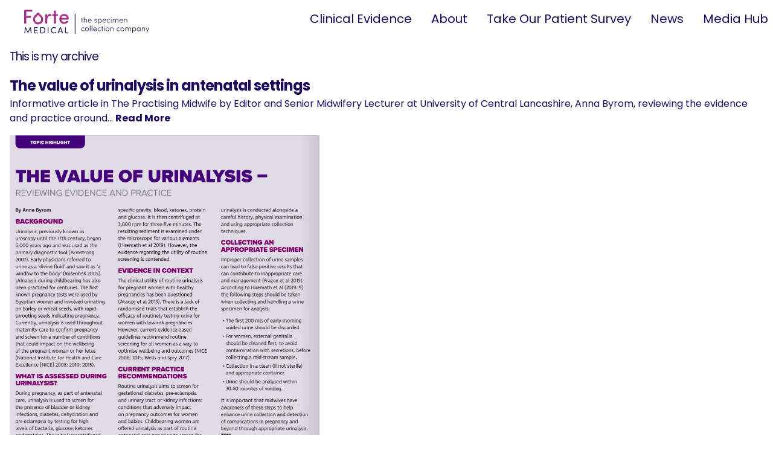

--- FILE ---
content_type: text/html; charset=UTF-8
request_url: https://forte-medical.co.uk/tag/midwifery/
body_size: 6330
content:
    <!doctype html>
<!--[if lt IE 9]><html class="no-js no-svg ie lt-ie9 lt-ie8 lt-ie7" lang="en-US"> <![endif]-->
<!--[if IE 9]><html class="no-js no-svg ie ie9 lt-ie9 lt-ie8" lang="en-US"> <![endif]-->
<!--[if gt IE 9]><!--><html class="no-js no-svg" lang="en-US"> <!--<![endif]-->
<head>
    <meta charset="UTF-8"/>
    <meta name="description" content="We replace hit-and-miss urine collection with right-first-time analysis, diagnosis and treatment.">
    <link rel="stylesheet" href="https://forte-medical.co.uk/wp-content/themes/opportunus-starter-theme/style.css" type="text/css" media="screen"/>
    <meta http-equiv="Content-Type" content="text/html; charset=UTF-8"/>
    <meta http-equiv="X-UA-Compatible" content="IE=edge">
    <meta name="viewport" content="width=device-width, initial-scale=1">
    <link rel="author" href="https://forte-medical.co.uk/wp-content/themes/opportunus-starter-theme/humans.txt"/>
    <link rel="pingback" href="https://forte-medical.co.uk/xmlrpc.php"/>
    <link rel="profile" href="https://gmpg.org/xfn/11">

    <!-- Import Roboto font from google fonts -->
    <link rel="preconnect" href="https://fonts.googleapis.com">
    <link rel="preconnect" href="https://fonts.gstatic.com" crossorigin>
    <link href="https://fonts.googleapis.com/css2?family=Roboto:ital,wght@0,100;0,300;0,400;0,500;0,700;0,900;1,100;1,300;1,400;1,500;1,700;1,900&display=swap" rel="stylesheet">

    <!-- Import Poppins from google fonts -->
    <link rel="preconnect" href="https://fonts.googleapis.com">
    <link rel="preconnect" href="https://fonts.gstatic.com" crossorigin>
    <link href="https://fonts.googleapis.com/css2?family=Poppins:ital,wght@0,100;0,200;0,300;0,400;0,500;0,600;0,700;0,800;0,900;1,100;1,200;1,300;1,400;1,500;1,600;1,700;1,800;1,900&display=swap" rel="stylesheet">

    <!-- Import ABeeZee from google fonts -->
    <link rel="preconnect" href="https://fonts.googleapis.com">
    <link rel="preconnect" href="https://fonts.gstatic.com" crossorigin>
    <link href="https://fonts.googleapis.com/css2?family=ABeeZee:ital@0;1&family=Poppins:ital,wght@0,100;0,200;0,300;0,400;0,500;0,600;0,700;0,800;0,900;1,100;1,200;1,300;1,400;1,500;1,600;1,700;1,800;1,900&display=swap" rel="stylesheet">

    <!-- Import Nunito Sans from google fonts -->
    <link rel="preconnect" href="https://fonts.googleapis.com">
    <link rel="preconnect" href="https://fonts.gstatic.com" crossorigin>
    <link href="https://fonts.googleapis.com/css2?family=ABeeZee:ital@0;1&family=Nunito+Sans:ital,opsz,wght@0,6..12,200..1000;1,6..12,200..1000&family=Poppins:ital,wght@0,100;0,200;0,300;0,400;0,500;0,600;0,700;0,800;0,900;1,100;1,200;1,300;1,400;1,500;1,600;1,700;1,800;1,900&display=swap" rel="stylesheet">

    <!-- Google map -->
    <script type="text/javascript" src="https://maps.googleapis.com/maps/api/js?key=AIzaSyBuoxc0qCSMNr1l1vFU0ajbaJNE7ptawZw"></script>

    <meta name='robots' content='index, follow, max-image-preview:large, max-snippet:-1, max-video-preview:-1'/>

	<!-- This site is optimized with the Yoast SEO plugin v26.7 - https://yoast.com/wordpress/plugins/seo/ -->
	<title>midwifery Archives - Forte Medical</title>
	<link rel="canonical" href="https://forte-medical.co.uk/tag/midwifery/"/>
	<meta property="og:locale" content="en_US"/>
	<meta property="og:type" content="article"/>
	<meta property="og:title" content="midwifery Archives - Forte Medical"/>
	<meta property="og:url" content="https://forte-medical.co.uk/tag/midwifery/"/>
	<meta property="og:site_name" content="Forte Medical"/>
	<meta property="og:image" content="https://forte-medical.co.uk/wp-content/uploads/2024/10/cropped-FM-Logo-with-Strapline-underneathV2_Pink.png"/>
	<meta property="og:image:width" content="512"/>
	<meta property="og:image:height" content="512"/>
	<meta property="og:image:type" content="image/png"/>
	<meta name="twitter:card" content="summary_large_image"/>
	<script type="application/ld+json" class="yoast-schema-graph">{"@context":"https://schema.org","@graph":[{"@type":"CollectionPage","@id":"https://forte-medical.co.uk/tag/midwifery/","url":"https://forte-medical.co.uk/tag/midwifery/","name":"midwifery Archives - Forte Medical","isPartOf":{"@id":"https://forte-medical.co.uk/#website"},"primaryImageOfPage":{"@id":"https://forte-medical.co.uk/tag/midwifery/#primaryimage"},"image":{"@id":"https://forte-medical.co.uk/tag/midwifery/#primaryimage"},"thumbnailUrl":"https://forte-medical.co.uk/wp-content/uploads/2020/04/25.jpeg","breadcrumb":{"@id":"https://forte-medical.co.uk/tag/midwifery/#breadcrumb"},"inLanguage":"en-US"},{"@type":"ImageObject","inLanguage":"en-US","@id":"https://forte-medical.co.uk/tag/midwifery/#primaryimage","url":"https://forte-medical.co.uk/wp-content/uploads/2020/04/25.jpeg","contentUrl":"https://forte-medical.co.uk/wp-content/uploads/2020/04/25.jpeg","width":513,"height":521,"caption":"The value of urinalysis"},{"@type":"BreadcrumbList","@id":"https://forte-medical.co.uk/tag/midwifery/#breadcrumb","itemListElement":[{"@type":"ListItem","position":1,"name":"Home","item":"https://forte-medical.co.uk/"},{"@type":"ListItem","position":2,"name":"midwifery"}]},{"@type":"WebSite","@id":"https://forte-medical.co.uk/#website","url":"https://forte-medical.co.uk/","name":"Forte Medical","description":"We replace hit-and-miss urine collection with right-first-time analysis, diagnosis and treatment.","publisher":{"@id":"https://forte-medical.co.uk/#organization"},"potentialAction":[{"@type":"SearchAction","target":{"@type":"EntryPoint","urlTemplate":"https://forte-medical.co.uk/?s={search_term_string}"},"query-input":{"@type":"PropertyValueSpecification","valueRequired":true,"valueName":"search_term_string"}}],"inLanguage":"en-US"},{"@type":"Organization","@id":"https://forte-medical.co.uk/#organization","name":"Forte Medical","url":"https://forte-medical.co.uk/","logo":{"@type":"ImageObject","inLanguage":"en-US","@id":"https://forte-medical.co.uk/#/schema/logo/image/","url":"https://forte-medical.co.uk/wp-content/uploads/2024/10/cropped-FM-Logo-with-Strapline-underneathV2_Pink.png","contentUrl":"https://forte-medical.co.uk/wp-content/uploads/2024/10/cropped-FM-Logo-with-Strapline-underneathV2_Pink.png","width":512,"height":512,"caption":"Forte Medical"},"image":{"@id":"https://forte-medical.co.uk/#/schema/logo/image/"}}]}</script>
	<!-- / Yoast SEO plugin. -->


<link rel="alternate" type="application/rss+xml" title="Forte Medical &raquo; Feed" href="https://forte-medical.co.uk/feed/"/>
<link rel="alternate" type="application/rss+xml" title="Forte Medical &raquo; midwifery Tag Feed" href="https://forte-medical.co.uk/tag/midwifery/feed/"/>
<style id='wp-img-auto-sizes-contain-inline-css' type='text/css'>img:is([sizes=auto i],[sizes^="auto," i]){contain-intrinsic-size:3000px 1500px}</style>
<style id='wp-emoji-styles-inline-css' type='text/css'>img.wp-smiley,img.emoji{display:inline!important;border:none!important;box-shadow:none!important;height:1em!important;width:1em!important;margin:0 .07em!important;vertical-align:-.1em!important;background:none!important;padding:0!important}</style>
<link rel='stylesheet' id='contact-form-7-css' href='https://forte-medical.co.uk/wp-content/plugins/contact-form-7/includes/css/A.styles.css,qver=6.1.4.pagespeed.cf.bY4dTi-wnh.css' type='text/css' media='all'/>
<link rel='stylesheet' id='rotatingtweets-css' href='https://forte-medical.co.uk/wp-content/plugins/rotatingtweets/css/style.css?ver=8865a9d26ae10e67fcd8504d21cc1a1a' type='text/css' media='all'/>
<link rel='stylesheet' id='opportunus-timber-theme-css-css' href='https://forte-medical.co.uk/wp-content/themes/opportunus-starter-theme/build/style.css?ver=screen' type='text/css' media='all'/>
<link rel='stylesheet' id='font-awesome-css' href='https://forte-medical.co.uk/wp-content/plugins/popup-anything-on-click/assets/css/font-awesome.min.css?ver=2.9.1' type='text/css' media='all'/>
<link rel='stylesheet' id='popupaoc-public-style-css' href='https://forte-medical.co.uk/wp-content/plugins/popup-anything-on-click/assets/css/A.popupaoc-public.css,qver=2.9.1.pagespeed.cf.mLDPwNiJ6j.css' type='text/css' media='all'/>
<script type="text/javascript" src="https://forte-medical.co.uk/wp-content/plugins/jquery-manager/assets/js/jquery-3.5.1.min.js" id="jquery-core-js"></script>
<script type="text/javascript" src="https://forte-medical.co.uk/wp-content/plugins/jquery-manager/assets/js/jquery-migrate-3.3.0.min.js" id="jquery-migrate-js"></script>
<link rel="https://api.w.org/" href="https://forte-medical.co.uk/wp-json/"/><link rel="alternate" title="JSON" type="application/json" href="https://forte-medical.co.uk/wp-json/wp/v2/tags/127"/><link rel="EditURI" type="application/rsd+xml" title="RSD" href="https://forte-medical.co.uk/xmlrpc.php?rsd"/>
<meta name="bmi-version" content="2.0.0"/>      <script defer type="text/javascript" id="bmip-js-inline-remove-js">function objectToQueryString(obj){return Object.keys(obj).map(key=>key+'='+obj[key]).join('&');}function globalBMIKeepAlive(){let xhr=new XMLHttpRequest();let data={action:"bmip_keepalive",token:"bmip",f:"refresh"};let url='https://forte-medical.co.uk/wp-admin/admin-ajax.php'+'?'+objectToQueryString(data);xhr.open('POST',url,true);xhr.setRequestHeader("X-Requested-With","XMLHttpRequest");xhr.onreadystatechange=function(){if(xhr.readyState===4){let response;if(response=JSON.parse(xhr.responseText)){if(typeof response.status!='undefined'&&response.status==='success'){}else{}}}};xhr.send(JSON.stringify(data));}document.querySelector('#bmip-js-inline-remove-js').remove();</script>
      <link rel="icon" href="https://forte-medical.co.uk/wp-content/uploads/2024/10/cropped-FM-Logo-with-Strapline-underneathV2_Pink-32x32.png" sizes="32x32"/>
<link rel="icon" href="https://forte-medical.co.uk/wp-content/uploads/2024/10/cropped-FM-Logo-with-Strapline-underneathV2_Pink-192x192.png" sizes="192x192"/>
<link rel="apple-touch-icon" href="https://forte-medical.co.uk/wp-content/uploads/2024/10/cropped-FM-Logo-with-Strapline-underneathV2_Pink-180x180.png"/>
<meta name="msapplication-TileImage" content="https://forte-medical.co.uk/wp-content/uploads/2024/10/cropped-FM-Logo-with-Strapline-underneathV2_Pink-270x270.png"/>
		<style type="text/css" id="wp-custom-css">html{overflow-x:hidden}.page-news .m-hero{min-height:500px}.conatiner--logo{max-width:50%;display:block}a{font-weight:bold}.navigation--primary .menu-item .menu--link{font-weight:normal}.paoc-popup-btn{background:#1e095d}.popup-modal-button{border-radius:9999px;padding:1rem 1.5rem}@media screen and (min-width:1024px){.positioned-buttons{display:inline-flex;flex-direction:row;column-gap:10px}}@media screen and (max-width:1023px){.positioned-buttons{display:inline-flex;column-gap:10px;align-items:center;width:100%}.o-products .products .product .product--list{margin-bottom:0}.gap-12{gap:0}.m-team .team--member{margin:10px}.m-team .team--member .member--image{height:auto}.grid-cols-2{column-gap:20px}.page-news .m-hero{min-height:250px}}@media screen and (max-width:610px){.positioned-buttons{display:inline-flex;flex-direction:column;column-gap:10px;align-items:center;width:100%}}</style>
		
    </head><body data-rsssl=1 class="archive tag tag-midwifery tag-127 wp-theme-opportunus-starter-theme post-the-value-of-urinalysis" data-template="base.twig">

<a class="skip-link screen-reader-text hidden" href="#content">
    Skip to content
</a>

<!-- Header -->
<header class="l-header fixed w-full p-4">
    <div class="container mx-auto relative">
        <div class="items-center lg:justify-between lg:flex">

            <!-- Logo -->
            <a href="/" class="conatiner--logo relative z-50">
                <img src="https://forte-medical.co.uk/wp-content/themes/opportunus-starter-theme/build/images/forte.svg" alt="Forte Medical" class="logo"/>
            </a>

            <!-- Navigation -->
            <nav id="navigation--primary" class="navigation--primary flex items-center mx-8" role="navigation">
                    <ul class="menu flex flex-col w-full lg:items-center lg:justify-end lg:flex-row">
                    <li class=" menu-item menu-item-type-post_type menu-item-object-page menu-item-4783 p-4">
                <a target="" href="https://forte-medical.co.uk/clinical-evidence/" class="menu--link text-xl">
                    Clinical Evidence
                </a>
                    <ul class="submenu flex flex-col">
            </ul>
            </li>
                    <li class=" menu-item menu-item-type-post_type menu-item-object-page menu-item-4286 p-4">
                <a target="" href="https://forte-medical.co.uk/about/" class="menu--link text-xl">
                    About
                </a>
                    <ul class="submenu flex flex-col">
            </ul>
            </li>
                    <li class=" menu-item menu-item-type-post_type menu-item-object-page menu-item-4863 p-4">
                <a target="" href="https://forte-medical.co.uk/uti-patient-survey/" class="menu--link text-xl">
                    Take Our Patient Survey
                </a>
                    <ul class="submenu flex flex-col">
            </ul>
            </li>
                    <li class=" menu-item menu-item-type-post_type menu-item-object-page menu-item-4285 p-4">
                <a target="" href="https://forte-medical.co.uk/news/" class="menu--link text-xl">
                    News
                </a>
                    <ul class="submenu flex flex-col">
            </ul>
            </li>
                    <li class=" menu-item menu-item-type-post_type menu-item-object-page menu-item-4287 p-4">
                <a target="" href="https://forte-medical.co.uk/media-hub/" class="menu--link text-xl">
                    Media Hub
                </a>
                    <ul class="submenu flex flex-col">
            </ul>
            </li>
            </ul>
            </nav>
            <!-- /Navigation -->

            <!-- Burger -->
            <div class="navigation--burger p-4">
                <div class="icon--burger">
                    <span></span>
                    <span></span>
                    <span></span>
                    <span></span>
                </div>
            </div>
            <!-- /Burger -->

        </div>
    </div>
</header>

<section id="content" role="main" class="container--content">

    <div class="wrapper px-4">
          <h3>This is my archive</h3>
  	<h2></h2>
	<p></p>
			<article class="tease tease-post" id="tease-1578">
		<h2 class="h2"><a href="https://forte-medical.co.uk/uncategorised/the-value-of-urinalysis/">The value of urinalysis in antenatal settings</a></h2>
		<p>Informative article in The Practising Midwife by Editor and Senior Midwifery Lecturer at University of Central Lancashire, Anna Byrom, reviewing the evidence and practice around&hellip; <a href="https://forte-medical.co.uk/uncategorised/the-value-of-urinalysis/" class="read-more">Read More</a></p>
					<img src="https://forte-medical.co.uk/wp-content/uploads/2020/04/25.jpeg"/>
		</article>		
	
    </div>

            <footer class="l-footer bg-luto-black text-white" id="footer">
            <div class="container mx-auto py-16 px-4">
    <div class="mb-12 lg:w-1/5">
        <img src="https://forte-medical.co.uk/wp-content/themes/opportunus-starter-theme/build/images/logo--white.svg"/>
    </div>

    <!-- Address-->
    <div class="flex mb-12">
        <div class="border-r border-dashed mr-16 pr-16">
            <div class="font-bold uppercase mb-2 text-white text-sm">
                Registered office
            </div>

            <div class="text-white text-sm">
                Forte Medical Limited
            </div>

            <div class="text-white text-sm">
                59-60 Russel Square
            </div>

            <div class="text-white text-sm">
                London, WC1B 4HP
            </div>
        </div>

        <div class="flex flex-col">
            <a href="/media-hub" class="font-extralight text-white text-lg lg:text-3xl">
                Media Hub
            </a>

            <a href="/news" class="font-extralight text-white text-lg lg:text-3xl">
                News
            </a>

            <a href="/contact-us" class="font-extralight text-white text-lg lg:text-3xl">
                Contact Us
            </a>
        </div>
    </div>

    <div class="footer--social-links mb-12 justify-between lg:flex">
        <!-- Partner logos -->
        <div class="partners justify-center items-center grid grid-cols-2 mb-12 gap-12 md:grid-cols-4">
            <a href="https://www.all4maternity.com/" target="_blank" class="flex items-center justify-center w-32">
                <img src="https://forte-medical.co.uk/wp-content/themes/opportunus-starter-theme/build/images/all4.png"/>
            </a>

            <a href="https://www.bivda.org.uk/" target="_blank" class="flex items-center justify-center w-28">
                <img src="https://forte-medical.co.uk/wp-content/themes/opportunus-starter-theme/build/images/bivida.png"/>
            </a>

            <a href="http://www.penninehealthcare.co.uk/" target="_blank" class="flex items-center justify-center w-28">
                <img src="https://forte-medical.co.uk/wp-content/themes/opportunus-starter-theme/build/images/pennine.png"/>
            </a>

            <a href="https://www.luto.co.uk/" target="_blank" class="flex items-center justify-center w-32">
                <img src="https://forte-medical.co.uk/wp-content/themes/opportunus-starter-theme/build/images/luto.png" style="height: 30px"/>
            </a>
        </div>

        <!-- Social links -->
        <div class="flex">
            <a href="https://www.linkedin.com/company/forte-medical-limited" target="_blank" class="mr-4 inline-block">
                <img src="https://forte-medical.co.uk/wp-content/themes/opportunus-starter-theme/build/images/linkedin--white.svg"/>
            </a>

            <a href="https://www.instagram.com/peezymidstream/" target="_blank">
                <img src="https://forte-medical.co.uk/wp-content/themes/opportunus-starter-theme/build/images/instagram.svg"/>
            </a>
        </div>
    </div>
</div>
            </footer>
        <script type="speculationrules">
{"prefetch":[{"source":"document","where":{"and":[{"href_matches":"/*"},{"not":{"href_matches":["/wp-*.php","/wp-admin/*","/wp-content/uploads/*","/wp-content/*","/wp-content/plugins/*","/wp-content/themes/opportunus-starter-theme/*","/*\\?(.+)"]}},{"not":{"selector_matches":"a[rel~=\"nofollow\"]"}},{"not":{"selector_matches":".no-prefetch, .no-prefetch a"}}]},"eagerness":"conservative"}]}
</script>
<script type="text/javascript" src="https://forte-medical.co.uk/wp-includes/js/dist/hooks.min.js?ver=dd5603f07f9220ed27f1" id="wp-hooks-js"></script>
<script type="text/javascript" src="https://forte-medical.co.uk/wp-includes/js/dist/i18n.min.js?ver=c26c3dc7bed366793375" id="wp-i18n-js"></script>
<script type="text/javascript" id="wp-i18n-js-after">//<![CDATA[
wp.i18n.setLocaleData({'text direction\u0004ltr':['ltr']});
//]]></script>
<script type="text/javascript" src="https://forte-medical.co.uk/wp-content/plugins/contact-form-7/includes/swv/js/index.js,qver=6.1.4.pagespeed.ce.lufcPw6FWe.js" id="swv-js"></script>
<script type="text/javascript" id="contact-form-7-js-before">//<![CDATA[
var wpcf7={"api":{"root":"https:\/\/forte-medical.co.uk\/wp-json\/","namespace":"contact-form-7\/v1"}};
//]]></script>
<script type="text/javascript" src="https://forte-medical.co.uk/wp-content/plugins/contact-form-7/includes/js/index.js,qver=6.1.4.pagespeed.ce.KRLGV9BZLM.js" id="contact-form-7-js"></script>
<script type="text/javascript" src="https://forte-medical.co.uk/wp-content/plugins/popup-anything-on-click/assets/js/popupaoc-public.js?ver=2.9.1" id="popupaoc-public-js-js"></script>
<script type="text/javascript" src="https://forte-medical.co.uk/wp-content/themes/opportunus-starter-theme/build/js/libraries/slick.js" id="opportunus-timber-theme-slick-js"></script>
<script type="text/javascript" src="https://forte-medical.co.uk/wp-content/themes/opportunus-starter-theme/build/js/scripts.js" id="opportunus-timber-theme-scripts-js"></script>
<script id="wp-emoji-settings" type="application/json">
{"baseUrl":"https://s.w.org/images/core/emoji/17.0.2/72x72/","ext":".png","svgUrl":"https://s.w.org/images/core/emoji/17.0.2/svg/","svgExt":".svg","source":{"concatemoji":"https://forte-medical.co.uk/wp-includes/js/wp-emoji-release.min.js?ver=8865a9d26ae10e67fcd8504d21cc1a1a"}}
</script>
<script type="module">
/* <![CDATA[ */
/*! This file is auto-generated */
const a=JSON.parse(document.getElementById("wp-emoji-settings").textContent),o=(window._wpemojiSettings=a,"wpEmojiSettingsSupports"),s=["flag","emoji"];function i(e){try{var t={supportTests:e,timestamp:(new Date).valueOf()};sessionStorage.setItem(o,JSON.stringify(t))}catch(e){}}function c(e,t,n){e.clearRect(0,0,e.canvas.width,e.canvas.height),e.fillText(t,0,0);t=new Uint32Array(e.getImageData(0,0,e.canvas.width,e.canvas.height).data);e.clearRect(0,0,e.canvas.width,e.canvas.height),e.fillText(n,0,0);const a=new Uint32Array(e.getImageData(0,0,e.canvas.width,e.canvas.height).data);return t.every((e,t)=>e===a[t])}function p(e,t){e.clearRect(0,0,e.canvas.width,e.canvas.height),e.fillText(t,0,0);var n=e.getImageData(16,16,1,1);for(let e=0;e<n.data.length;e++)if(0!==n.data[e])return!1;return!0}function u(e,t,n,a){switch(t){case"flag":return n(e,"\ud83c\udff3\ufe0f\u200d\u26a7\ufe0f","\ud83c\udff3\ufe0f\u200b\u26a7\ufe0f")?!1:!n(e,"\ud83c\udde8\ud83c\uddf6","\ud83c\udde8\u200b\ud83c\uddf6")&&!n(e,"\ud83c\udff4\udb40\udc67\udb40\udc62\udb40\udc65\udb40\udc6e\udb40\udc67\udb40\udc7f","\ud83c\udff4\u200b\udb40\udc67\u200b\udb40\udc62\u200b\udb40\udc65\u200b\udb40\udc6e\u200b\udb40\udc67\u200b\udb40\udc7f");case"emoji":return!a(e,"\ud83e\u1fac8")}return!1}function f(e,t,n,a){let r;const o=(r="undefined"!=typeof WorkerGlobalScope&&self instanceof WorkerGlobalScope?new OffscreenCanvas(300,150):document.createElement("canvas")).getContext("2d",{willReadFrequently:!0}),s=(o.textBaseline="top",o.font="600 32px Arial",{});return e.forEach(e=>{s[e]=t(o,e,n,a)}),s}function r(e){var t=document.createElement("script");t.src=e,t.defer=!0,document.head.appendChild(t)}a.supports={everything:!0,everythingExceptFlag:!0},new Promise(t=>{let n=function(){try{var e=JSON.parse(sessionStorage.getItem(o));if("object"==typeof e&&"number"==typeof e.timestamp&&(new Date).valueOf()<e.timestamp+604800&&"object"==typeof e.supportTests)return e.supportTests}catch(e){}return null}();if(!n){if("undefined"!=typeof Worker&&"undefined"!=typeof OffscreenCanvas&&"undefined"!=typeof URL&&URL.createObjectURL&&"undefined"!=typeof Blob)try{var e="postMessage("+f.toString()+"("+[JSON.stringify(s),u.toString(),c.toString(),p.toString()].join(",")+"));",a=new Blob([e],{type:"text/javascript"});const r=new Worker(URL.createObjectURL(a),{name:"wpTestEmojiSupports"});return void(r.onmessage=e=>{i(n=e.data),r.terminate(),t(n)})}catch(e){}i(n=f(s,u,c,p))}t(n)}).then(e=>{for(const n in e)a.supports[n]=e[n],a.supports.everything=a.supports.everything&&a.supports[n],"flag"!==n&&(a.supports.everythingExceptFlag=a.supports.everythingExceptFlag&&a.supports[n]);var t;a.supports.everythingExceptFlag=a.supports.everythingExceptFlag&&!a.supports.flag,a.supports.everything||((t=a.source||{}).concatemoji?r(t.concatemoji):t.wpemoji&&t.twemoji&&(r(t.twemoji),r(t.wpemoji)))});
//# sourceURL=https://forte-medical.co.uk/wp-includes/js/wp-emoji-loader.min.js
/* ]]> */
</script>

    </section></body></html></body><!--
Performance optimized by Redis Object Cache. Learn more: https://wprediscache.com

Retrieved 1647 objects (267 KB) from Redis using PhpRedis (v6.0.2).
-->


--- FILE ---
content_type: text/css
request_url: https://forte-medical.co.uk/wp-content/themes/opportunus-starter-theme/style.css
body_size: -91
content:
/*
 * Theme Name:  Opportunus Timber Theme
 * Description: Opportunus Theme to use with Timber
 * Author: Upstatement and Opportunus
*/


--- FILE ---
content_type: image/svg+xml
request_url: https://forte-medical.co.uk/wp-content/themes/opportunus-starter-theme/build/images/linkedin--white.svg
body_size: 419
content:
<svg width="57" height="57" fill="none" xmlns="http://www.w3.org/2000/svg"><path d="M28.5 0C12.76 0 0 12.76 0 28.5S12.76 57 28.5 57 57 44.24 57 28.5 44.24 0 28.5 0zm-9.407 44.072a323.87 323.87 0 00-6.084 0c-.325 0-.423-.08-.423-.414.009-7.224.009-14.449 0-21.677 0-.3.072-.405.389-.405 2.056.012 4.112.016 6.169 0 .396 0 .447.147.447.49-.008 3.597-.004 7.194-.004 10.791 0 3.598-.004 7.136.008 10.704 0 .397-.097.515-.506.51h.004zM16.099 18.48c-2.208 0-4.04-1.824-4.049-4.033-.008-2.229 1.824-4.066 4.058-4.066 2.216 0 4.04 1.82 4.045 4.028a4.063 4.063 0 01-4.054 4.066v.005zm29.725 25.126c0 .367-.102.465-.465.465a365.07 365.07 0 00-6.084 0c-.359 0-.435-.106-.435-.444.013-3.745.013-7.49 0-11.24 0-.937-.063-1.878-.325-2.79-.485-1.68-1.689-2.538-3.45-2.445-2.406.127-3.656 1.317-3.964 3.762-.072.583-.11 1.17-.106 1.757 0 3.643 0 7.287.009 10.93 0 .364-.089.47-.46.47a370.672 370.672 0 00-6.131 0c-.33 0-.422-.085-.422-.418.008-7.212.008-14.428 0-21.64 0-.358.118-.438.456-.438 1.938.012 3.88.016 5.818 0 .359 0 .447.114.443.451-.02.862-.008 1.723-.008 2.589.468-.528.853-1.06 1.334-1.512 1.478-1.393 3.226-2.094 5.27-2.077 1.122.008 2.229.088 3.31.4 2.474.714 3.91 2.42 4.598 4.835.515 1.812.608 3.674.612 5.54.008 3.935-.013 7.874 0 11.81v-.005z" fill="#fff"/></svg>

--- FILE ---
content_type: image/svg+xml
request_url: https://forte-medical.co.uk/wp-content/themes/opportunus-starter-theme/build/images/instagram.svg
body_size: 573
content:
<svg width="55" height="55" fill="none" xmlns="http://www.w3.org/2000/svg"><g clip-path="url(#clip0_126_1449)" fill="#fff"><path d="M40.997 17.286a5.372 5.372 0 00-1.295-1.992 5.339 5.339 0 00-1.992-1.296c-.611-.236-1.528-.517-3.215-.594-1.825-.082-2.375-.102-6.995-.102s-5.17.016-6.995.102c-1.687.077-2.604.358-3.215.594a5.373 5.373 0 00-1.992 1.296 5.34 5.34 0 00-1.295 1.992c-.237.611-.518 1.528-.595 3.215-.082 1.825-.102 2.375-.102 6.995s.016 5.17.102 6.995c.077 1.687.358 2.603.595 3.215a5.374 5.374 0 001.295 1.992 5.341 5.341 0 001.992 1.295c.611.236 1.528.518 3.215.595 1.825.081 2.37.102 6.995.102 4.624 0 5.17-.016 6.995-.102 1.687-.077 2.604-.358 3.215-.595a5.373 5.373 0 001.992-1.295 5.34 5.34 0 001.295-1.992c.237-.612.518-1.528.595-3.215.082-1.825.102-2.375.102-6.995s-.016-5.17-.102-6.995c-.077-1.687-.358-2.604-.595-3.215zM27.5 36.39a8.89 8.89 0 110-17.78 8.89 8.89 0 010 17.78zm9.244-16.055a2.076 2.076 0 01-2.078-2.078c0-1.15.93-2.078 2.078-2.078 1.149 0 2.078.929 2.078 2.078a2.076 2.076 0 01-2.078 2.078z"/><path d="M27.5 33.273a5.773 5.773 0 100-11.546 5.773 5.773 0 000 11.546z"/><path d="M27.5 0C12.312 0 0 12.312 0 27.5S12.312 55 27.5 55 55 42.688 55 27.5 42.688 0 27.5 0zm17.209 34.638c-.086 1.841-.375 3.1-.807 4.204a8.566 8.566 0 01-1.996 3.068 8.443 8.443 0 01-3.068 1.996c-1.1.428-2.359.721-4.204.807-1.846.085-2.437.106-7.138.106-4.702 0-5.292-.02-7.138-.106-1.841-.086-3.1-.375-4.204-.807a8.566 8.566 0 01-3.068-1.996 8.443 8.443 0 01-1.996-3.068c-.428-1.1-.722-2.359-.807-4.204-.086-1.846-.106-2.436-.106-7.138 0-4.701.02-5.292.106-7.138.085-1.841.375-3.1.807-4.204a8.566 8.566 0 011.996-3.068 8.443 8.443 0 013.068-1.996c1.1-.428 2.359-.721 4.204-.807 1.846-.086 2.436-.106 7.138-.106 4.701 0 5.292.02 7.138.106 1.841.086 3.1.375 4.204.807a8.565 8.565 0 013.068 1.996 8.443 8.443 0 011.996 3.068c.428 1.1.721 2.359.807 4.204.085 1.846.106 2.437.106 7.138 0 4.702-.02 5.292-.106 7.138z"/></g><defs><clipPath id="clip0_126_1449"><path fill="#fff" d="M0 0h55v55H0z"/></clipPath></defs></svg>

--- FILE ---
content_type: image/svg+xml
request_url: https://forte-medical.co.uk/wp-content/themes/opportunus-starter-theme/build/images/logo--white.svg
body_size: 3837
content:
<svg width="305" height="59" fill="none" xmlns="http://www.w3.org/2000/svg"><g clip-path="url(#clip0_126_1405)"><path d="M10.388 55.685c-.192.398-.501.898-1.105.898-.605 0-.914-.5-1.105-.898L3.698 46.4 2.446 56.98c-.06.545-.472.929-.987.929-.56 0-.973-.413-.973-.943v-.133l1.606-13.306c.06-.53.457-.987.973-.987h.22c.428 0 .782.22.929.53l5.054 10.713 5.054-10.713c.132-.31.5-.53.957-.53h.222c.515 0 .913.457.972.987l1.606 13.306v.133c0 .53-.413.943-.973.943s-.928-.369-.987-.929L14.837 46.4l-4.435 9.284h-.014zm15.839-4.377v4.568h6.233a.96.96 0 01.957.973c0 .56-.427.943-.957.943h-7.22c-.545 0-1.017-.486-1.017-1.061V43.69c0-.576.472-1.062 1.017-1.062h6.954c.516 0 .958.413.958.943s-.427.973-.958.973h-5.967v4.833h5.142a.96.96 0 01.958.972c0 .56-.427.944-.958.944h-5.142v.014zm18.624 4.568c3.094 0 4.686-2.446 4.686-5.629 0-3.182-1.606-5.702-4.686-5.702h-3.757v11.331h3.757zm-4.936 1.916c-.457 0-.84-.398-.84-.884V43.513c0-.486.383-.884.84-.884h4.936c4.244 0 6.704 3.3 6.704 7.604 0 4.302-2.46 7.544-6.704 7.544h-4.936v.015zm19.553-.929c0 .575-.428 1.032-1.017 1.032-.59 0-.987-.457-.987-1.032V43.557c0-.574.427-1.031.987-1.031s1.017.457 1.017 1.031v13.306zm13.378-14.396c1.945 0 3.67.707 4.951 1.886.383.354.457.987.103 1.43a1.01 1.01 0 01-1.429.103c-.972-.885-2.21-1.444-3.64-1.444-3.108 0-5.54 2.593-5.54 5.805 0 3.212 2.417 5.791 5.54 5.791 1.43 0 2.653-.574 3.64-1.444.413-.354 1.031-.324 1.43.103.338.442.28 1.076-.104 1.43-1.282 1.193-3.006 1.886-4.95 1.886-4.215 0-7.545-3.478-7.545-7.78 0-4.303 3.33-7.766 7.544-7.766zm17.962 9.637l-2.461-7.102-2.46 7.102h4.935-.014zm3.786 4.406c.221.545-.014 1.12-.56 1.34-.545.192-1.105-.058-1.296-.589l-1.238-3.3h-6.306l-1.253 3.3a.98.98 0 01-1.296.59c-.545-.221-.781-.796-.56-1.341l4.847-12.982c.266-.619.678-.987 1.385-.987h.104c.677 0 1.105.368 1.34.987L94.61 56.51h-.015zm6.233 1.282c-.545 0-1.017-.487-1.017-1.061V43.557c0-.574.427-1.031.987-1.031s1.017.457 1.017 1.031v12.319h5.231c.515 0 .957.413.957.943s-.427.973-.957.973h-6.233.015zM17.814 0C19.125 0 20.2 1.09 20.2 2.476c0 1.385-1.076 2.387-2.387 2.387H5.172v10.123h9.562c1.267 0 2.387 1.09 2.387 2.475 0 1.297-1.12 2.329-2.387 2.329H5.172v11.965a2.682 2.682 0 01-2.682 2.681C1.12 34.436 0 33.2 0 31.755V2.872C0 1.09 1.179 0 2.726 0h15.088zm38.53 25.86v6.012a2.584 2.584 0 01-2.593 2.579c-1.37 0-2.446-1.194-2.446-2.579V13.365c0-1.385 1.075-2.579 2.446-2.579a2.594 2.594 0 012.593 2.579v2.976c1.164-4.126 3.418-5.805 6.247-5.805.737 0 1.459.044 2.152.191 1.267.295 2.092 1.592 1.797 2.932-.442 2.24-2.637 1.695-4.096 1.695-4.288 0-6.1 4.362-6.1 10.521m16.252-10.639h-2.24c-1.12 0-2.092-.899-2.092-2.033 0-1.238.973-2.181 2.092-2.181h2.24V4.568c0-1.385 1.075-2.579 2.446-2.579a2.581 2.581 0 012.578 2.579v6.454h2.977c1.12 0 2.092.943 2.092 2.18 0 1.135-.972 2.034-2.092 2.034H77.62v16.622a2.581 2.581 0 01-2.578 2.578c-1.37 0-2.446-1.193-2.446-2.578V15.236zm34.095 9.18H90.837c.486 3.581 3.315 5.806 6.97 5.806 2.386 0 3.757-.84 5.422-2.24.825-.692 2.195-1.046 3.226-.191.929.736.973 2.284.103 3.227-2.298 2.431-5.613 3.669-8.973 3.669-6.483 0-11.713-4.819-11.713-12.157s5.216-12.009 11.713-12.009c6.498 0 11.228 4.465 11.419 11.567a2.307 2.307 0 01-2.298 2.328m-2.638-3.728c-.486-3.624-3.079-5.702-6.483-5.702-3.403 0-6.247 2.136-6.733 5.702h13.216zM46.31 23.635c0-3.33-1.282-6.468-3.595-8.826l-6.866-6.97a2.552 2.552 0 00-3.64 0l-6.866 6.97c-2.903 2.947-4.14 7.029-3.389 11.199a12.377 12.377 0 001.783 4.48c2.358 3.58 6.1 5.628 10.27 5.628 3.197 0 6.203-1.238 8.502-3.477l.176-.177.457-.472h-.015a12.566 12.566 0 003.154-8.37m-4.745 0c0 2.049-.78 3.98-2.21 5.423a7.445 7.445 0 01-5.334 2.24 7.445 7.445 0 01-5.334-2.24 7.657 7.657 0 01-2.21-5.422 7.66 7.66 0 012.21-5.423l5.334-5.423 5.334 5.423a7.658 7.658 0 012.21 5.423z" fill="#fff"/><path d="M124.402 10.801v47.27" stroke="#fff" stroke-width="1.25" stroke-miterlimit="10" stroke-linecap="round"/><path d="M143.114 22.78a.58.58 0 01.59.575.58.58 0 01-.59.575h-1.399v7.25c0 .368-.266.648-.634.648s-.634-.28-.634-.648v-7.25h-1.134a.58.58 0 01-.59-.575.58.58 0 01.59-.574h1.134v-2.8c0-.368.266-.648.634-.648s.634.28.634.648v2.8h1.399zm8.885 3.744c0-1.65-.81-2.668-2.181-2.668-1.37 0-2.976.81-2.976 2.992v4.332c0 .368-.265.648-.634.648-.368 0-.633-.28-.633-.648V18.493c0-.368.265-.648.633-.648.369 0 .634.28.634.648v5.761c.56-1.164 1.93-1.665 2.976-1.665 2.181 0 3.463 1.489 3.448 3.935v4.656c0 .368-.265.648-.633.648-.369 0-.634-.28-.634-.648v-4.656zm8.192 5.407c-2.549 0-4.523-1.856-4.523-4.7 0-2.844 1.974-4.642 4.523-4.642 2.549 0 4.391 1.798 4.391 4.642a.59.59 0 01-.589.59h-7.014c.236 1.738 1.547 2.843 3.227 2.843 1.252 0 1.974-.486 2.608-1.223.236-.28.575-.442.884-.235.31.191.383.574.192.884-.811 1.164-2.166 1.841-3.684 1.841h-.015zm3.08-5.29c-.251-1.709-1.444-2.784-3.08-2.784-1.635 0-2.976 1.075-3.226 2.785h6.306zm8.516 2.446c.339-.073.619.148.722.472.236.575.752 1.15 1.975 1.15 1.149 0 1.9-.575 1.9-1.415 0-.59-.339-1.15-1.282-1.385l-1.252-.295c-1.105-.265-2.49-.825-2.254-2.918.191-1.282 1.458-2.122 2.917-2.122 1.149 0 2.21.487 2.638 1.607a.6.6 0 01-.428.78c-.427.119-.619-.132-.781-.441-.265-.487-.692-.723-1.444-.723-.869 0-1.576.457-1.665 1.09-.191 1.032.693 1.342 1.326 1.49l1.223.294c1.68.398 2.255 1.385 2.255 2.608 0 1.547-1.415 2.623-3.271 2.623-1.297 0-2.608-.766-3.006-2.093-.088-.338.088-.677.427-.751v.03zm9.519 6.425c0 .368-.266.648-.634.648s-.634-.28-.634-.648V23.341c0-.369.266-.649.634-.649s.634.28.634.649v1.002c.677-1.135 2.062-1.739 3.374-1.739 2.549 0 4.582 1.871 4.582 4.715s-2.033 4.612-4.582 4.612c-1.297 0-2.697-.515-3.374-1.65v5.231zm3.374-11.626c-1.827 0-3.374 1.223-3.374 3.433s1.768 3.33 3.374 3.33c1.856 0 3.3-1.282 3.3-3.33s-1.444-3.433-3.3-3.433zm10.992 8.045c-2.55 0-4.524-1.856-4.524-4.7 0-2.844 1.974-4.642 4.524-4.642 2.549 0 4.39 1.798 4.39 4.642a.6.6 0 01-.589.59h-7.014c.236 1.738 1.548 2.843 3.227 2.843 1.253 0 1.975-.486 2.608-1.223.236-.28.575-.442.884-.235.31.191.383.574.192.884-.811 1.164-2.166 1.841-3.684 1.841h-.014zm3.079-5.29c-.251-1.709-1.444-2.784-3.079-2.784-1.636 0-2.977 1.075-3.227 2.785h6.306zm7.691 4.023c.811 0 1.415-.265 2.019-.619.309-.177.692-.132.899.177a.615.615 0 01-.192.884 4.878 4.878 0 01-2.726.825c-2.549 0-4.671-1.841-4.671-4.67 0-2.83 2.122-4.657 4.671-4.657 1.017 0 1.96.31 2.726.825.31.192.398.575.192.884-.207.31-.59.34-.899.177-.59-.339-1.208-.619-2.019-.619-1.856 0-3.403 1.326-3.403 3.39 0 2.062 1.547 3.403 3.403 3.403zm5.997-12.127c.531 0 .973.383.973.914 0 .53-.442.913-.973.913-.53 0-.972-.383-.972-.913s.442-.914.972-.914zm.619 4.804c0-.369-.265-.649-.634-.649-.368 0-.633.28-.633.649v7.839c0 .368.265.648.633.648.369 0 .634-.28.634-.648v-7.84zm4.288.913c.56-1.164 2.151-1.665 2.976-1.665 1.518 0 2.593.708 3.109 1.96.81-1.68 2.416-1.96 3.315-1.96 2.181 0 3.463 1.489 3.448 3.935v4.656c0 .368-.265.648-.634.648-.368 0-.633-.28-.633-.648v-4.656c0-1.65-.811-2.667-2.181-2.667s-2.976.81-2.976 2.99v4.333c0 .368-.265.648-.634.648-.368 0-.633-.28-.633-.648v-4.656c0-1.65-.811-2.667-2.181-2.667s-2.976.81-2.976 2.99v4.333c0 .368-.266.648-.634.648s-.619-.28-.619-.648v-7.84c0-.367.251-.648.619-.648s.634.28.634.649v.913zm19.758 7.677c-2.549 0-4.523-1.856-4.523-4.7 0-2.844 1.974-4.642 4.523-4.642 2.549 0 4.391 1.798 4.391 4.642a.59.59 0 01-.589.59h-7.014c.236 1.738 1.547 2.843 3.227 2.843 1.252 0 1.974-.486 2.608-1.223.236-.28.575-.442.884-.235.31.191.383.574.192.884-.811 1.164-2.166 1.841-3.684 1.841h-.015zm3.08-5.29c-.251-1.709-1.444-2.784-3.08-2.784-1.635 0-2.976 1.075-3.226 2.785h6.306zm4.877 4.539c0 .368-.265.648-.634.648-.368 0-.633-.28-.633-.648v-7.84c0-.367.265-.648.633-.648.369 0 .634.28.634.649v.913c.56-1.164 1.93-1.665 2.976-1.665 2.181 0 3.463 1.489 3.448 3.935v4.656c0 .368-.265.648-.634.648-.368 0-.633-.28-.633-.648v-4.656c0-1.65-.81-2.667-2.181-2.667-1.37 0-2.976.81-2.976 2.99v4.333zM143.954 51.308c.81 0 1.415-.265 2.019-.619.309-.176.692-.132.898.177a.614.614 0 01-.191.884 4.878 4.878 0 01-2.726.825c-2.549 0-4.671-1.841-4.671-4.67 0-2.83 2.122-4.657 4.671-4.657 1.017 0 1.96.31 2.726.825a.614.614 0 01.191.884c-.206.31-.589.34-.898.177-.59-.339-1.209-.619-2.019-.619-1.856 0-3.404 1.327-3.404 3.39 0 2.062 1.548 3.418 3.404 3.418v-.015zm4.627-3.433c0-2.83 2.121-4.642 4.67-4.642 2.55 0 4.671 1.798 4.671 4.642 0 2.844-2.121 4.7-4.671 4.7-2.549 0-4.67-1.856-4.67-4.7zm8.089 0c0-2.063-1.547-3.374-3.404-3.374-1.856 0-3.403 1.296-3.403 3.374 0 2.078 1.547 3.433 3.403 3.433 1.857 0 3.404-1.355 3.404-3.433zm5.01 3.949c0 .368-.266.648-.634.648a.633.633 0 01-.634-.648V39.137c0-.368.266-.648.634-.648s.634.28.634.648v12.687zm4.376 0c0 .368-.266.648-.634.648a.633.633 0 01-.634-.648V39.137c0-.368.266-.648.634-.648s.634.28.634.648v12.687zm7.028.736c-2.549 0-4.524-1.856-4.524-4.7 0-2.844 1.975-4.642 4.524-4.642s4.391 1.798 4.391 4.642c0 .339-.295.59-.59.59h-7.013c.236 1.738 1.547 2.843 3.227 2.843 1.252 0 1.974-.486 2.608-1.223.235-.294.574-.442.884-.235.309.191.383.574.191.884-.81 1.164-2.166 1.842-3.683 1.842h-.015zm3.079-5.29c-.25-1.709-1.444-2.784-3.079-2.784-1.636 0-2.976 1.075-3.227 2.785h6.306zm7.692 4.038c.81 0 1.414-.265 2.018-.619.31-.176.693-.132.899.177a.615.615 0 01-.192.884 4.878 4.878 0 01-2.725.825c-2.549 0-4.671-1.841-4.671-4.67 0-2.83 2.122-4.657 4.671-4.657 1.016 0 1.959.31 2.725.825.31.192.398.575.192.884-.206.31-.589.34-.899.177-.589-.339-1.208-.619-2.018-.619-1.857 0-3.404 1.327-3.404 3.39 0 2.062 1.547 3.418 3.404 3.418v-.015zm8.604-7.883c.325 0 .59.25.59.575a.579.579 0 01-.59.574h-1.399v7.25c0 .368-.266.648-.634.648a.632.632 0 01-.633-.648v-7.25h-1.135a.578.578 0 01-.589-.575c0-.324.265-.574.589-.574h1.135v-2.8c0-.368.265-.648.633-.648s.634.295.634.648v2.8h1.399zm3.08-4.259c.53 0 .972.384.972.914s-.442.914-.972.914-.973-.383-.973-.914c0-.53.443-.913.973-.913zm.619 4.804c0-.368-.265-.648-.634-.648-.368 0-.633.28-.633.648v7.84c0 .368.265.648.633.648a.632.632 0 00.634-.649V43.97zm2.446 3.905c0-2.83 2.121-4.642 4.67-4.642s4.671 1.798 4.671 4.642c0 2.844-2.122 4.7-4.671 4.7-2.549 0-4.67-1.856-4.67-4.7zm8.089 0c0-2.063-1.547-3.374-3.404-3.374-1.856 0-3.403 1.296-3.403 3.374 0 2.078 1.547 3.433 3.403 3.433 1.857 0 3.404-1.355 3.404-3.433zm5.009 3.949c0 .368-.265.648-.633.648a.633.633 0 01-.634-.648v-7.84c0-.367.266-.648.634-.648s.633.28.633.649v.913c.56-1.164 1.931-1.665 2.977-1.665 2.18 0 3.462 1.503 3.448 3.935v4.656c0 .368-.266.648-.634.648a.633.633 0 01-.634-.648v-4.656c0-1.65-.81-2.667-2.18-2.667-1.371 0-2.977.81-2.977 2.99v4.333zm18.566-.516c.81 0 1.414-.265 2.018-.619.31-.176.693-.132.899.177a.615.615 0 01-.192.884 4.878 4.878 0 01-2.725.825c-2.549 0-4.671-1.841-4.671-4.67 0-2.83 2.122-4.657 4.671-4.657 1.016 0 1.959.31 2.725.825.31.192.398.575.192.884-.206.31-.589.34-.899.177-.589-.339-1.208-.619-2.018-.619-1.857 0-3.404 1.327-3.404 3.39 0 2.062 1.547 3.418 3.404 3.418v-.015zm4.626-3.433c0-2.83 2.122-4.642 4.671-4.642 2.549 0 4.671 1.798 4.671 4.642 0 2.844-2.122 4.7-4.671 4.7-2.549 0-4.671-1.856-4.671-4.7zm8.089 0c0-2.063-1.547-3.374-3.403-3.374-1.857 0-3.419 1.296-3.419 3.374 0 2.078 1.547 3.433 3.419 3.433 1.871 0 3.403-1.355 3.403-3.433zm4.981-2.977c.559-1.164 2.151-1.665 2.976-1.665 1.517 0 2.593.708 3.109 1.96.81-1.68 2.416-1.96 3.315-1.96 2.181 0 3.463 1.503 3.448 3.935v4.656c0 .368-.265.648-.634.648a.632.632 0 01-.633-.648v-4.656c0-1.65-.811-2.667-2.181-2.667s-2.976.81-2.976 2.99v4.333c0 .368-.266.648-.634.648a.632.632 0 01-.633-.648v-4.656c0-1.65-.811-2.667-2.181-2.667s-2.976.81-2.976 2.99v4.333c0 .368-.266.648-.634.648s-.619-.294-.619-.648v-7.84c0-.367.251-.648.619-.648s.634.28.634.649v.913zm17.091 11.258c0 .369-.265.648-.633.648-.369 0-.634-.28-.634-.648V43.985c0-.369.265-.648.634-.648.368 0 .633.28.633.648v1.002c.678-1.135 2.063-1.739 3.375-1.739 2.549 0 4.582 1.871 4.582 4.715s-2.033 4.612-4.582 4.612c-1.312 0-2.697-.515-3.375-1.65v5.231zm3.375-11.64c-1.828 0-3.375 1.222-3.375 3.433 0 2.21 1.768 3.33 3.375 3.33 1.856 0 3.3-1.282 3.3-3.33 0-2.049-1.444-3.434-3.3-3.434zm15.662 7.308c0 .368-.265.648-.633.648a.632.632 0 01-.634-.648v-.972c-.678 1.134-2.063 1.724-3.374 1.724-2.549 0-4.583-1.857-4.583-4.701 0-2.844 2.034-4.642 4.583-4.642 1.311 0 2.696.53 3.374 1.666v-.914c0-.368.265-.648.634-.648.368 0 .633.28.633.648v7.84zm-4.641-.53c1.827 0 3.374-1.209 3.374-3.404 0-2.196-1.768-3.36-3.374-3.36-1.857 0-3.301 1.297-3.301 3.36 0 2.063 1.444 3.404 3.301 3.404zm8.958.53c0 .368-.265.648-.633.648a.632.632 0 01-.634-.648v-7.84c0-.367.265-.648.634-.648.368 0 .633.28.633.649v.913c.56-1.164 1.93-1.665 2.976-1.665 2.181 0 3.463 1.503 3.448 3.935v4.656c0 .368-.265.648-.633.648a.632.632 0 01-.634-.648v-4.656c0-1.65-.81-2.667-2.181-2.667-1.37 0-2.976.81-2.976 2.99v4.333zm11.463 4.538a.67.67 0 01-.81.428c-.339-.089-.501-.501-.368-.84l1.473-3.58-3.374-8.179c-.133-.339.074-.751.427-.825.324-.074.619.015.811.5l2.829 6.867 2.873-6.866c.191-.486.486-.575.81-.501.339.074.531.486.428.825l-5.099 12.186v-.015z" fill="#fff"/></g><defs><clipPath id="clip0_126_1405"><path fill="#fff" d="M0 0h305v59H0z"/></clipPath></defs></svg>

--- FILE ---
content_type: image/svg+xml
request_url: https://forte-medical.co.uk/wp-content/themes/opportunus-starter-theme/build/images/forte.svg
body_size: 3323
content:
<svg width="207" height="40" fill="none" xmlns="http://www.w3.org/2000/svg"><g clip-path="url(#clip0_132_137)"><path d="M7.053 37.751c-.13.27-.34.61-.75.61s-.62-.34-.75-.61L2.51 31.454l-.85 7.177c-.04.37-.32.63-.67.63-.38 0-.66-.28-.66-.64v-.09l1.09-9.026c.04-.36.31-.67.66-.67h.15c.29 0 .53.15.63.36l3.432 7.267 3.431-7.267c.09-.21.34-.36.65-.36h.15c.35 0 .62.31.66.67l1.091 9.026v.09c0 .36-.28.64-.66.64s-.63-.25-.67-.63l-.87-7.177-3.012 6.297h-.01zm10.755-2.968v3.098h4.222c.35 0 .65.28.65.66s-.29.64-.65.64h-4.903c-.37 0-.69-.33-.69-.72v-8.846c0-.39.32-.72.69-.72h4.723c.35 0 .65.28.65.64s-.29.66-.65.66h-4.052v3.278h3.491c.35 0 .65.28.65.66s-.29.64-.65.64h-3.491l.01.01zm12.635 3.108c2.101 0 3.182-1.66 3.182-3.818 0-2.159-1.09-3.858-3.182-3.858h-2.55v7.676h2.55zm-3.351 1.29c-.31 0-.57-.27-.57-.6v-9.086c0-.33.26-.6.57-.6h3.341c2.871 0 4.552 2.24 4.552 5.158 0 2.919-1.67 5.117-4.552 5.117h-3.341v.01zm13.266-.621c0 .39-.29.7-.69.7-.4 0-.671-.31-.671-.7v-9.025c0-.39.29-.7.67-.7.38 0 .69.31.69.7v9.026zm9.083-9.764c1.321 0 2.492.48 3.362 1.279.26.24.31.67.07.97-.26.3-.69.31-.97.07-.66-.6-1.501-.98-2.462-.98-2.11 0-3.751 1.76-3.751 3.938 0 2.179 1.64 3.918 3.752 3.918.97 0 1.8-.39 2.46-.98.28-.24.7-.22.971.07.23.3.19.73-.07.97-.87.81-2.04 1.28-3.361 1.28-2.862 0-5.123-2.36-5.123-5.278 0-2.918 2.261-5.267 5.122-5.267m12.196 6.536l-1.67-4.817-1.672 4.817h3.342zm2.56 2.979a.68.68 0 01-.38.91c-.37.13-.75-.04-.88-.4l-.84-2.24h-4.282l-.85 2.24c-.13.36-.51.54-.88.4a.68.68 0 01-.38-.91l3.29-8.796c.18-.42.45-.67.941-.67h.07c.46 0 .75.25.91.67l3.292 8.796h-.01zm4.223.879c-.37 0-.69-.33-.69-.72v-8.935c0-.39.29-.7.67-.7.38 0 .69.31.69.7v8.346h3.552c.35 0 .65.28.65.64s-.29.66-.65.66H68.42v.01z" fill="#282354"/><path d="M12.085 0c.89 0 1.621.74 1.621 1.68 0 .939-.73 1.618-1.62 1.618H3.511v6.867h6.492c.86 0 1.621.74 1.621 1.68 0 .879-.76 1.578-1.62 1.578H3.511v8.106c0 .98-.79 1.82-1.821 1.82-.93 0-1.691-.84-1.691-1.82V1.95C0 .739.79 0 1.85 0h10.235zm26.152 17.531V21.6c0 .94-.76 1.75-1.751 1.75-.93 0-1.65-.81-1.65-1.75V9.046c0-.94.73-1.75 1.65-1.75.99 0 1.75.81 1.75 1.75v2.019c.791-2.79 2.322-3.939 4.242-3.939.5 0 .99.03 1.461.13.86.2 1.42 1.08 1.22 1.99-.3 1.519-1.79 1.139-2.78 1.139-2.912 0-4.142 2.958-4.142 7.136m11.024-7.186h-1.52c-.76 0-1.42-.61-1.42-1.38 0-.839.66-1.479 1.42-1.479h1.52V3.098c0-.939.73-1.749 1.661-1.749.99 0 1.75.81 1.75 1.75v4.377h2.022c.76 0 1.42.64 1.42 1.48 0 .77-.66 1.379-1.42 1.379h-2.021v11.274c0 .94-.76 1.75-1.75 1.75-.931 0-1.662-.81-1.662-1.75V10.335zm23.151 6.217H61.647c.33 2.419 2.25 3.938 4.732 3.938 1.62 0 2.551-.57 3.671-1.51.56-.47 1.491-.71 2.181-.13.63.5.66 1.55.07 2.19-1.56 1.649-3.811 2.488-6.092 2.488-4.402 0-7.944-3.268-7.944-8.246 0-4.977 3.542-8.146 7.944-8.146s7.613 3.029 7.753 7.837c0 .91-.73 1.579-1.56 1.579m-1.781-2.519c-.33-2.459-2.091-3.868-4.402-3.868s-4.242 1.45-4.572 3.868h8.974zm-39.197 1.999a8.5 8.5 0 00-2.441-5.987L24.33 5.317a1.734 1.734 0 00-2.471 0l-4.652 4.728c-1.971 1.999-2.802 4.768-2.301 7.596.2 1.08.61 2.14 1.21 3.039 1.6 2.428 4.142 3.818 6.973 3.818a8.19 8.19 0 005.763-2.35l.12-.12.31-.319h-.01a8.512 8.512 0 002.14-5.667m-3.2-.01c0 1.39-.531 2.699-1.501 3.678a5.058 5.058 0 01-3.622 1.52 5.06 5.06 0 01-3.622-1.52 5.191 5.191 0 01-1.5-3.678c0-1.39.53-2.699 1.5-3.678l3.622-3.678 3.622 3.678c.97.98 1.5 2.289 1.5 3.678z" fill="#A6348A"/><path d="M84.427 40c-.35 0-.62-.28-.62-.62V7.326c0-.35.28-.62.62-.62.34 0 .62.28.62.62V39.38c0 .34-.28.62-.62.62zm12.705-24.548c.22 0 .4.17.4.39s-.18.39-.4.39h-.95v4.908c0 .25-.18.44-.43.44s-.43-.19-.43-.44v-4.908h-.77c-.221 0-.401-.17-.401-.39s.18-.39.4-.39h.77v-1.899c0-.25.18-.44.43-.44s.43.19.43.44v1.9h.951zm6.033 2.529c0-1.12-.55-1.809-1.481-1.809-.93 0-2.02.55-2.02 2.029v2.939c0 .25-.18.44-.43.44s-.431-.19-.431-.44v-8.606c0-.25.18-.44.43-.44s.43.19.43.44v3.908c.381-.79 1.311-1.13 2.021-1.13 1.481 0 2.351 1.01 2.341 2.67v3.158c0 .25-.18.44-.43.44s-.43-.19-.43-.44v-3.16zm5.552 3.669c-1.73 0-3.071-1.26-3.071-3.19 0-1.928 1.341-3.148 3.071-3.148 1.731 0 2.982 1.22 2.982 3.149 0 .23-.191.4-.401.4h-4.762c.16 1.18 1.051 1.919 2.181 1.919.841 0 1.341-.33 1.771-.83.16-.19.39-.3.6-.16.21.13.26.39.13.6-.55.79-1.47 1.25-2.501 1.25v.01zm2.091-3.589c-.17-1.16-.97-1.889-2.091-1.889-1.12 0-2.021.73-2.181 1.89h4.282-.01zm5.773 1.659c.23-.05.42.1.49.32.16.39.51.78 1.34.78.781 0 1.291-.39 1.291-.96 0-.4-.23-.78-.87-.94l-.851-.2c-.75-.18-1.69-.559-1.53-1.978.13-.87.99-1.44 1.98-1.44.781 0 1.491.33 1.791 1.09.08.22-.05.47-.29.53-.29.08-.42-.09-.53-.3-.18-.33-.47-.49-.971-.49-.59 0-1.07.31-1.13.74-.13.7.47.91.9 1.01l.831.2c1.14.269 1.53.939 1.53 1.768 0 1.05-.96 1.78-2.221 1.78-.88 0-1.77-.52-2.04-1.42-.06-.23.06-.46.29-.51l-.01.02zm6.472 4.358c0 .25-.18.44-.43.44s-.43-.19-.43-.44v-8.256c0-.25.18-.44.43-.44s.43.19.43.44v.68c.461-.77 1.401-1.18 2.291-1.18 1.731 0 3.112 1.27 3.112 3.199 0 1.929-1.381 3.128-3.112 3.128-.88 0-1.83-.35-2.291-1.12v3.549zm2.281-7.886c-1.23 0-2.291.83-2.291 2.329s1.201 2.258 2.291 2.258c1.261 0 2.241-.869 2.241-2.258 0-1.39-.97-2.33-2.241-2.33zm7.474 5.458c-1.731 0-3.072-1.26-3.072-3.19 0-1.928 1.341-3.148 3.072-3.148 1.73 0 2.981 1.22 2.981 3.149 0 .23-.2.4-.4.4h-4.762c.16 1.18 1.05 1.919 2.181 1.919.84 0 1.34-.33 1.771-.83.16-.19.39-.3.6-.16.21.13.26.39.13.6-.55.79-1.471 1.25-2.501 1.25v.01zm2.091-3.589c-.17-1.16-.981-1.889-2.091-1.889-1.111 0-2.021.73-2.181 1.89h4.282-.01zm5.212 2.729c.55 0 .96-.18 1.371-.42.21-.12.47-.09.61.12s.08.47-.13.6c-.52.35-1.161.56-1.851.56-1.731 0-3.171-1.25-3.171-3.17 0-1.918 1.44-3.158 3.171-3.158.69 0 1.331.21 1.851.56.21.13.27.39.13.6-.14.21-.4.23-.61.12-.401-.23-.821-.42-1.371-.42-1.261 0-2.311.9-2.311 2.299s1.05 2.308 2.311 2.308zm4.072-8.226c.36 0 .66.26.66.62s-.3.62-.66.62c-.36 0-.661-.26-.661-.62s.301-.62.661-.62zm.42 3.258c0-.25-.18-.44-.43-.44s-.431.19-.431.44v5.317c0 .25.181.44.431.44s.43-.19.43-.44v-5.317zm2.911.63c.38-.79 1.461-1.13 2.021-1.13 1.03 0 1.751.48 2.111 1.33.55-1.14 1.641-1.33 2.251-1.33 1.481 0 2.351 1.01 2.341 2.669v3.158c0 .25-.18.44-.43.44s-.43-.19-.43-.44v-3.158c0-1.12-.551-1.81-1.481-1.81-.931 0-2.021.55-2.021 2.03v2.938c0 .25-.18.44-.43.44s-.43-.19-.43-.44v-3.158c0-1.12-.551-1.81-1.481-1.81s-2.021.55-2.021 2.03v2.938c0 .25-.18.44-.43.44s-.42-.19-.42-.44v-5.317c0-.25.17-.44.42-.44.25 0 .43.19.43.44v.62zm13.406 5.198c-1.731 0-3.071-1.26-3.071-3.19 0-1.928 1.34-3.148 3.071-3.148s2.981 1.22 2.981 3.149c0 .23-.19.4-.4.4h-4.762c.16 1.18 1.05 1.919 2.181 1.919.84 0 1.341-.33 1.771-.83.16-.19.39-.3.6-.16.21.13.26.39.13.6-.55.79-1.471 1.25-2.501 1.25v.01zm2.091-3.589c-.17-1.16-.971-1.889-2.091-1.889-1.121 0-2.021.73-2.181 1.89h4.282-.01zm3.311 3.079c0 .25-.18.44-.43.44s-.43-.19-.43-.44v-5.318c0-.25.18-.44.43-.44s.43.19.43.44v.62c.38-.79 1.311-1.13 2.011-1.13 1.481 0 2.351 1.01 2.341 2.67v3.158c0 .25-.18.44-.43.44s-.43-.19-.43-.44v-3.16c0-1.12-.55-1.809-1.481-1.809-.93 0-2.011.55-2.011 2.03v2.938zM97.703 34.783c.55 0 .96-.18 1.37-.42.21-.12.47-.09.61.12s.08.47-.13.6c-.52.35-1.16.56-1.85.56-1.731 0-3.172-1.25-3.172-3.17 0-1.918 1.44-3.158 3.171-3.158.69 0 1.331.21 1.851.56.21.13.27.39.13.6-.14.21-.4.23-.61.12-.4-.23-.82-.42-1.37-.42-1.261 0-2.312.9-2.312 2.299 0 1.4 1.051 2.309 2.311 2.309zm3.131-2.329c0-1.92 1.44-3.149 3.171-3.149 1.731 0 3.172 1.22 3.172 3.149s-1.441 3.178-3.172 3.178-3.171-1.26-3.171-3.178zm5.492 0c0-1.4-1.05-2.289-2.311-2.289-1.26 0-2.311.88-2.311 2.289 0 1.41 1.051 2.329 2.311 2.329 1.261 0 2.311-.92 2.311-2.33zm3.402 2.678c0 .25-.18.44-.431.44-.25 0-.43-.2-.43-.44v-8.605c0-.25.18-.44.43-.44.251 0 .431.19.431.44v8.605zm2.971 0c0 .25-.18.44-.43.44s-.43-.2-.43-.44v-8.605c0-.25.18-.44.43-.44s.43.19.43.44v8.605zm4.772.51c-1.731 0-3.071-1.26-3.071-3.178 0-1.92 1.34-3.149 3.071-3.149s2.981 1.22 2.981 3.149c0 .23-.2.4-.4.4h-4.762c.16 1.18 1.051 1.919 2.181 1.919.84 0 1.341-.33 1.771-.83.16-.2.39-.3.6-.16.21.13.26.39.13.6-.55.79-1.47 1.25-2.501 1.25zm2.091-3.588c-.17-1.16-.98-1.879-2.091-1.879-1.11 0-2.021.73-2.181 1.88h4.282-.01zm5.222 2.729c.55 0 .961-.18 1.371-.42.21-.12.47-.09.61.12s.08.47-.13.6c-.52.35-1.16.56-1.851.56-1.731 0-3.171-1.25-3.171-3.17 0-1.918 1.44-3.158 3.171-3.158.691 0 1.331.21 1.851.56.21.13.27.39.13.6-.14.21-.4.23-.61.12-.4-.23-.821-.42-1.371-.42-1.26 0-2.311.9-2.311 2.299 0 1.4 1.051 2.309 2.311 2.309zm5.833-5.338c.22 0 .4.17.4.39s-.18.39-.4.39h-.951v4.907c0 .25-.18.44-.43.44s-.43-.2-.43-.44v-4.907h-.77a.393.393 0 01-.401-.39c0-.22.181-.39.401-.39h.77v-1.899c0-.25.18-.44.43-.44s.43.2.43.44v1.9h.951zm2.101-2.888c.36 0 .66.26.66.62s-.3.619-.66.619c-.36 0-.661-.26-.661-.62s.301-.62.661-.62zm.41 3.258c0-.25-.18-.44-.43-.44s-.43.19-.43.44v5.317c0 .25.18.44.43.44s.43-.2.43-.44v-5.317zm1.671 2.639c0-1.92 1.44-3.149 3.171-3.149 1.731 0 3.171 1.22 3.171 3.149s-1.44 3.178-3.171 3.178c-1.731 0-3.171-1.26-3.171-3.178zm5.482 0c0-1.4-1.05-2.289-2.311-2.289s-2.311.88-2.311 2.289c0 1.41 1.05 2.329 2.311 2.329s2.311-.92 2.311-2.33zm3.391 2.679c0 .25-.18.44-.43.44s-.43-.2-.43-.44v-5.318c0-.25.18-.44.43-.44s.43.19.43.44v.62c.381-.79 1.311-1.13 2.021-1.13 1.481 0 2.351 1.01 2.341 2.67v3.157c0 .25-.18.44-.43.44s-.43-.2-.43-.44v-3.158c0-1.12-.55-1.809-1.481-1.809-.93 0-2.021.55-2.021 2.029v2.938zm12.606-.35c.55 0 .96-.18 1.371-.42.21-.12.47-.09.61.12s.08.47-.13.6c-.52.35-1.161.56-1.851.56-1.731 0-3.171-1.25-3.171-3.17 0-1.918 1.44-3.158 3.171-3.158.69 0 1.331.21 1.851.56.21.13.27.39.13.6-.14.21-.4.23-.61.12-.401-.23-.821-.42-1.371-.42-1.261 0-2.311.9-2.311 2.299 0 1.4 1.05 2.309 2.311 2.309zm3.141-2.329c0-1.92 1.441-3.149 3.172-3.149 1.73 0 3.171 1.22 3.171 3.149s-1.441 3.178-3.171 3.178c-1.731 0-3.172-1.26-3.172-3.178zm5.483 0c0-1.4-1.051-2.289-2.311-2.289-1.261 0-2.311.88-2.311 2.289 0 1.41 1.05 2.329 2.311 2.329 1.26 0 2.311-.92 2.311-2.33zm3.381-2.009c.38-.79 1.461-1.13 2.011-1.13 1.03 0 1.751.48 2.111 1.33.55-1.14 1.641-1.33 2.251-1.33 1.481 0 2.351 1.01 2.341 2.67v3.157c0 .25-.18.44-.43.44s-.43-.2-.43-.44v-3.158c0-1.12-.551-1.809-1.481-1.809s-2.021.55-2.021 2.029v2.938c0 .25-.18.44-.43.44s-.43-.2-.43-.44v-3.158c0-1.12-.551-1.809-1.481-1.809s-2.011.55-2.011 2.029v2.938c0 .25-.18.44-.43.44s-.42-.2-.42-.44v-5.317c0-.25.17-.44.42-.44.25 0 .43.19.43.44v.62zm11.605 7.626c0 .25-.18.44-.43.44s-.43-.19-.43-.44v-8.256c0-.25.18-.44.43-.44s.43.19.43.44v.68c.46-.77 1.401-1.18 2.291-1.18 1.731 0 3.112 1.27 3.112 3.199 0 1.929-1.381 3.128-3.112 3.128-.88 0-1.831-.35-2.291-1.12v3.55zm2.291-7.886c-1.24 0-2.291.83-2.291 2.329 0 1.5 1.201 2.259 2.291 2.259 1.261 0 2.241-.87 2.241-2.26 0-1.388-.97-2.328-2.241-2.328zm10.635 4.948c0 .25-.18.44-.43.44a.43.43 0 01-.431-.44v-.66c-.46.77-1.4 1.17-2.29 1.17-1.731 0-3.112-1.26-3.112-3.18 0-1.918 1.381-3.148 3.112-3.148.88 0 1.83.36 2.29 1.13v-.62c0-.25.181-.44.431-.44s.43.19.43.44v5.317-.01zm-3.151-.36c1.24 0 2.29-.82 2.29-2.31 0-1.488-1.2-2.278-2.29-2.278-1.261 0-2.241.88-2.241 2.279 0 1.4.97 2.309 2.241 2.309zm6.072.36c0 .25-.18.44-.43.44s-.43-.2-.43-.44v-5.318c0-.25.18-.44.43-.44s.43.19.43.44v.62c.38-.79 1.311-1.13 2.011-1.13 1.481 0 2.351 1.01 2.341 2.67v3.157c0 .25-.18.44-.43.44s-.43-.2-.43-.44v-3.158c0-1.12-.551-1.809-1.481-1.809s-2.011.55-2.011 2.029v2.938zm7.783 3.078c-.09.23-.31.35-.55.29-.23-.06-.34-.34-.25-.57l1.001-2.429-2.291-5.547c-.09-.23.05-.51.29-.56.22-.05.42.01.55.34l1.921 4.648 1.951-4.648c.13-.33.33-.39.55-.34.23.05.36.33.29.56l-3.462 8.266v-.01z" fill="#282354"/></g><defs><clipPath id="clip0_132_137"><path fill="#fff" d="M0 0h207v40H0z"/></clipPath></defs></svg>

--- FILE ---
content_type: text/javascript
request_url: https://forte-medical.co.uk/wp-content/themes/opportunus-starter-theme/build/js/scripts.js
body_size: 1538
content:
!function(e){var t=e(".accordion > div > dd").hide();0<e(".accordion").length&&e(".accordion > div > dt > a").click(function(){return t.slideUp(),e(".accordion > div > dt > a").removeClass("pointer-events-none"),e(".accordion > div > dt > a > .icon--down").removeClass("open"),e(this).addClass("pointer-events-none"),e(this).find(".icon--down").addClass("open"),e(this).parent().next().slideDown(),!1})}(jQuery);var divs=$('div[id^="title-"]'),i=0;function init(){var e={zoom:16,center:new google.maps.LatLng(53.79268,-1.71187),panControl:!1,zoomControl:!1,mapTypeControl:!1,scaleControl:!1,streetViewControl:!1,overviewMapControl:!1,rotateControl:!1,styles:[{featureType:"water",elementType:"geometry",stylers:[{color:"#e3f2f2"},{lightness:17}]},{featureType:"landscape",elementType:"geometry",stylers:[{color:"#b5e8e0"},{lightness:20}]},{featureType:"road.highway",elementType:"geometry.fill",stylers:[{color:"#5cccbf"},{lightness:17}]},{featureType:"road.highway",elementType:"geometry.stroke",stylers:[{color:"#5ccccbf"},{lightness:29},{weight:.2}]},{featureType:"road.arterial",elementType:"geometry",stylers:[{color:"#5cccbf"},{lightness:18}]},{featureType:"road.local",elementType:"geometry",stylers:[{color:"#5cccbf"},{lightness:16}]},{featureType:"poi",elementType:"geometry",stylers:[{color:"#f5f5f5"},{lightness:21}]},{featureType:"poi.park",elementType:"geometry",stylers:[{color:"#dedede"},{lightness:21}]},{elementType:"labels.text.stroke",stylers:[{visibility:"on"},{color:"#ffffff"},{lightness:16}]},{elementType:"labels.text.fill",stylers:[{saturation:36},{color:"#333333"},{lightness:40}]},{elementType:"labels.icon",stylers:[{visibility:"off"}]},{featureType:"transit",elementType:"geometry",stylers:[{color:"#f2f2f2"},{lightness:19}]},{featureType:"administrative",elementType:"geometry.fill",stylers:[{color:"#fefefe"},{lightness:20}]},{featureType:"administrative",elementType:"geometry.stroke",stylers:[{color:"#fefefe"},{lightness:17},{weight:1.2}]}]},t=document.getElementById("google-map"),e=new google.maps.Map(t,e);new google.maps.Marker({position:new google.maps.LatLng(53.79268,-1.71187),map:e,title:"Luto",icon:"/app/themes/opportunus-starter-theme/build/images/map--marker.png"})}!function e(){divs.eq(i).fadeIn(1e3).delay(1e3).fadeOut(1e3),i=++i%divs.length,setTimeout(e,3500)}(),function(e){e(function(){e(".l-header .icon--burger").length&&e(".l-header .icon--burger").click(function(){e(this).toggleClass("open"),e(".navigation--primary").toggleClass("open"),e(".menu--open").toggle(),e(".l-header").toggleClass("open")})})}(jQuery),function(e){e(function(){e(".carousel--quotes").length&&e(".carousel--quotes").slick({arrows:!0,autoplay:!0,autplaySpeed:2e3,adaptiveHeight:!1,slidesToShow:1,infinite:!0}),e(".tiles--carousel").length&&e(".tiles--carousel").slick({arrows:!0,autoplay:!0,autplaySpeed:2e3,adaptiveHeight:!1,slidesToShow:1,infinite:!0}),e(".carousel--clients").length&&e(".carousel--clients").slick({arrows:!0,autoplay:!0,autplaySpeed:2e3,adaptiveHeight:!1,slidesToShow:5,infinite:!0})})}(jQuery),function(t){t(function(){t(".page-template-template-resource-hub .filters")&&t(".page-template-template-resource-hub .filters .filter").on("click",function(){let e=t(this).data("category");t(".page-template-template-resource-hub .filters .filter").removeClass("active"),t(this).addClass("active"),"All"==e?t(".o-resource-cards .card--resource").each(function(){t(this).removeClass("hidden").addClass("block")}):t(".o-resource-cards .card--resource").each(function(){t(this).removeClass("block").addClass("hidden"),t(this).data("category").includes(e)?t(this).removeClass("hidden").addClass("block"):t(this).removeClass("block").addClass("hidden")})})})}(jQuery),jQuery(function(){}),google.maps.event.addDomListener(window,"load",init),function(t){t(function(){0<t(".media--media").length&&(t(".videos--wrapper").hide(),t("#tab-0").addClass("active"),t("#tab-0-videos").show(),t(".media--item").click(function(e){e.preventDefault();e=t(this).attr("href");t(".media--item").removeClass("active"),t(this).addClass("active"),t(".videos--wrapper").hide(),console.log("#"+e+"-videos"),t("#"+e+"-videos").fadeIn()}))})}(jQuery),function(t){t(function(){t(".navigation--primary .menu--link").click(function(e){t(".navigation--primary").removeClass("open"),t(".icon--burger").removeClass("open"),t(".l-header").removeClass("open")})})}(jQuery),function(t){t(function(){t(".page--service").length&&(t(".service--content > section").each(function(){var e=t(this).attr("data-section-id"),e='<a href="#" data-scroll-id="'+e+'" class="link__scroll">'+e+"</a>";t(".service--sidebar__navigation").append(e)}),t(".service--sidebar__navigation .link__scroll").click(function(e){e.preventDefault();e=t(this).attr("data-scroll-id");document.getElementById(e).scrollIntoView({behavior:"smooth"})}))})}(jQuery),function(e){e(function(){4<e(".page--resources .card--resource").length&&e(".page--resources .show-more").length&&e(".page--resources .show-more").click(function(){e(".card--resource").show()})})}(jQuery),function(t){t(function(){t(".m-tabbed-block").length&&(t(".m-tabbed-block .tab-title").addClass("inactive"),t(".m-tabbed-block .tab-title:first").addClass("active").removeClass("inactive"),t(".tab-content").hide(),t(".tab-content:first").show(),t(".m-tabbed-block .tab-title").click(function(){var e=t(this).attr("id");t(this).hasClass("inactive")&&(t(".m-tabbed-block .tab-title").addClass("inactive").removeClass("active"),t(this).removeClass("inactive").addClass("active"),t(".tab-content").hide(),t("#"+e+"-content").fadeIn("slow"))}))})}(jQuery),function(t){0<t(".m-block-tiles").length&&(t(".m-block-tiles .tile").hover(function(){t(this).find(".tile--hover").stop().animate({opacity:"1"})},function(){t(this).find(".tile--hover").stop().animate({opacity:"0"})}),t(".m-block-tiles .tile").click(function(e){e.stopPropagation(),t(this).find(".tile--modal").show()}),t(".m-block-tiles .tile--modal__content .container--close").click(function(e){e.stopPropagation(),t(".tile--modal").fadeOut()})),t("body").bind("click",function(e){console.log(t(e.target)),t(e.target).hasClass("modal")&&modal.fadeOut()})}(jQuery);